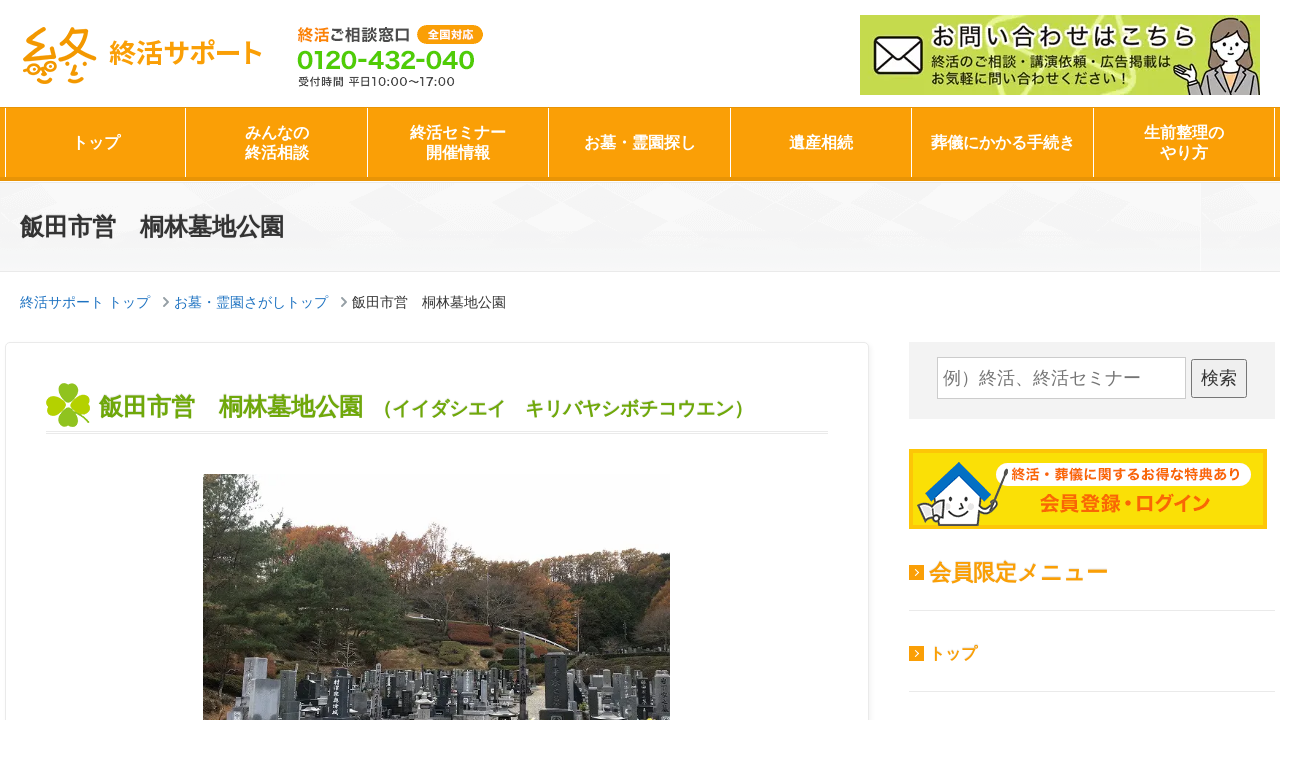

--- FILE ---
content_type: text/html; charset=UTF-8
request_url: https://shukatsu-support.jp/reien/important-details802/
body_size: 17402
content:





<!DOCTYPE html>
<html dir="ltr" lang="ja" prefix="og: https://ogp.me/ns#" class="no-js">
<head><!--header.php-->
<meta name="robots" content="index,follow">
	<meta charset="UTF-8">
	<meta name="viewport" content="width=device-width, initial-scale=1">
<link rel="shortcut icon" href="/favicon.ico" />
<title>飯田市営　桐林墓地公園| 終活サポート</title>
	<link href="https://fonts.googleapis.com/css?family=Noto+Sans+JP" rel="stylesheet">
	<!--link rel="profile" href="http://gmpg.org/xfn/11"-->
	<!-- Google Tag Manager20180413 -->
<script>(function(w,d,s,l,i){w[l]=w[l]||[];w[l].push({'gtm.start':
new Date().getTime(),event:'gtm.js'});var f=d.getElementsByTagName(s)[0],
j=d.createElement(s),dl=l!='dataLayer'?'&l='+l:'';j.async=true;j.src=
'https://www.googletagmanager.com/gtm.js?id='+i+dl;f.parentNode.insertBefore(j,f);
})(window,document,'script','dataLayer','GTM-TVT5BRK');</script>
<!-- End Google Tag Manager -->
	<script>(function(html){html.className = html.className.replace(/\bno-js\b/,'js')})(document.documentElement);</script>

		<!-- All in One SEO 4.5.7.2 - aioseo.com -->
		<meta name="description" content="【供養形態から探せるお墓探しのサイト】飯田市営 桐林墓地公園は長野県飯田市にある霊園・墓地です。維持費や宗旨の詳細情報やお墓・仏事のコラム・口コミを掲載しております。無料で見学予約ができて見学予約キャンペーンを開催しております！" />
		<meta name="robots" content="max-image-preview:large" />
		<meta name="keywords" content="飯田市営　桐林墓地公園,飯田市,長野県,見学予約,口コミ,相談,キャンペーン" />
		<link rel="canonical" href="https://shukatsu-support.jp/reien/important-details802/" />
		<meta name="generator" content="All in One SEO (AIOSEO) 4.5.7.2" />
		<meta property="og:locale" content="ja_JP" />
		<meta property="og:site_name" content="終活サポート |" />
		<meta property="og:type" content="article" />
		<meta property="og:title" content="飯田市営 桐林墓地公園｜終活サポート" />
		<meta property="og:description" content="【供養形態から探せるお墓探しのサイト】飯田市営 桐林墓地公園は長野県飯田市にある霊園・墓地です。維持費や宗旨の詳細情報やお墓・仏事のコラム・口コミを掲載しております。無料で見学予約ができて見学予約キャンペーンを開催しております！" />
		<meta property="og:url" content="https://shukatsu-support.jp/reien/important-details802/" />
		<meta property="article:published_time" content="2018-12-26T05:53:34+00:00" />
		<meta property="article:modified_time" content="2018-12-26T05:56:02+00:00" />
		<meta name="twitter:card" content="summary" />
		<meta name="twitter:title" content="飯田市営 桐林墓地公園｜終活サポート" />
		<meta name="twitter:description" content="【供養形態から探せるお墓探しのサイト】飯田市営 桐林墓地公園は長野県飯田市にある霊園・墓地です。維持費や宗旨の詳細情報やお墓・仏事のコラム・口コミを掲載しております。無料で見学予約ができて見学予約キャンペーンを開催しております！" />
		<meta name="google" content="nositelinkssearchbox" />
		<script type="application/ld+json" class="aioseo-schema">
			{"@context":"https:\/\/schema.org","@graph":[{"@type":"BreadcrumbList","@id":"https:\/\/shukatsu-support.jp\/reien\/important-details802\/#breadcrumblist","itemListElement":[{"@type":"ListItem","@id":"https:\/\/shukatsu-support.jp\/#listItem","position":1,"name":"\u5bb6"}]},{"@type":"Organization","@id":"https:\/\/shukatsu-support.jp\/#organization","name":"\u7d42\u6d3b\u30b5\u30dd\u30fc\u30c8","url":"https:\/\/shukatsu-support.jp\/"},{"@type":"WebPage","@id":"https:\/\/shukatsu-support.jp\/reien\/important-details802\/#webpage","url":"https:\/\/shukatsu-support.jp\/reien\/important-details802\/","name":"\u98ef\u7530\u5e02\u55b6 \u6850\u6797\u5893\u5730\u516c\u5712\uff5c\u7d42\u6d3b\u30b5\u30dd\u30fc\u30c8","description":"\u3010\u4f9b\u990a\u5f62\u614b\u304b\u3089\u63a2\u305b\u308b\u304a\u5893\u63a2\u3057\u306e\u30b5\u30a4\u30c8\u3011\u98ef\u7530\u5e02\u55b6 \u6850\u6797\u5893\u5730\u516c\u5712\u306f\u9577\u91ce\u770c\u98ef\u7530\u5e02\u306b\u3042\u308b\u970a\u5712\u30fb\u5893\u5730\u3067\u3059\u3002\u7dad\u6301\u8cbb\u3084\u5b97\u65e8\u306e\u8a73\u7d30\u60c5\u5831\u3084\u304a\u5893\u30fb\u4ecf\u4e8b\u306e\u30b3\u30e9\u30e0\u30fb\u53e3\u30b3\u30df\u3092\u63b2\u8f09\u3057\u3066\u304a\u308a\u307e\u3059\u3002\u7121\u6599\u3067\u898b\u5b66\u4e88\u7d04\u304c\u3067\u304d\u3066\u898b\u5b66\u4e88\u7d04\u30ad\u30e3\u30f3\u30da\u30fc\u30f3\u3092\u958b\u50ac\u3057\u3066\u304a\u308a\u307e\u3059\uff01","inLanguage":"ja","isPartOf":{"@id":"https:\/\/shukatsu-support.jp\/#website"},"breadcrumb":{"@id":"https:\/\/shukatsu-support.jp\/reien\/important-details802\/#breadcrumblist"},"datePublished":"2018-12-26T14:53:34+09:00","dateModified":"2018-12-26T14:56:02+09:00"},{"@type":"WebSite","@id":"https:\/\/shukatsu-support.jp\/#website","url":"https:\/\/shukatsu-support.jp\/","name":"\u7d42\u6d3b\u30b5\u30dd\u30fc\u30c8","inLanguage":"ja","publisher":{"@id":"https:\/\/shukatsu-support.jp\/#organization"}}]}
		</script>
		<!-- All in One SEO -->

<link rel='dns-prefetch' href='//static.addtoany.com' />
<link rel='dns-prefetch' href='//fonts.googleapis.com' />
<link rel="alternate" type="application/rss+xml" title="終活サポート &raquo; フィード" href="https://shukatsu-support.jp/feed/" />
<link rel="alternate" type="application/rss+xml" title="終活サポート &raquo; コメントフィード" href="https://shukatsu-support.jp/comments/feed/" />
<link rel="alternate" title="oEmbed (JSON)" type="application/json+oembed" href="https://shukatsu-support.jp/wp-json/oembed/1.0/embed?url=https%3A%2F%2Fshukatsu-support.jp%2Freien%2Fimportant-details802%2F" />
<link rel="alternate" title="oEmbed (XML)" type="text/xml+oembed" href="https://shukatsu-support.jp/wp-json/oembed/1.0/embed?url=https%3A%2F%2Fshukatsu-support.jp%2Freien%2Fimportant-details802%2F&#038;format=xml" />
<style id='wp-img-auto-sizes-contain-inline-css' type='text/css'>
img:is([sizes=auto i],[sizes^="auto," i]){contain-intrinsic-size:3000px 1500px}
/*# sourceURL=wp-img-auto-sizes-contain-inline-css */
</style>
<style id='wp-block-library-inline-css' type='text/css'>
:root{--wp-block-synced-color:#7a00df;--wp-block-synced-color--rgb:122,0,223;--wp-bound-block-color:var(--wp-block-synced-color);--wp-editor-canvas-background:#ddd;--wp-admin-theme-color:#007cba;--wp-admin-theme-color--rgb:0,124,186;--wp-admin-theme-color-darker-10:#006ba1;--wp-admin-theme-color-darker-10--rgb:0,107,160.5;--wp-admin-theme-color-darker-20:#005a87;--wp-admin-theme-color-darker-20--rgb:0,90,135;--wp-admin-border-width-focus:2px}@media (min-resolution:192dpi){:root{--wp-admin-border-width-focus:1.5px}}.wp-element-button{cursor:pointer}:root .has-very-light-gray-background-color{background-color:#eee}:root .has-very-dark-gray-background-color{background-color:#313131}:root .has-very-light-gray-color{color:#eee}:root .has-very-dark-gray-color{color:#313131}:root .has-vivid-green-cyan-to-vivid-cyan-blue-gradient-background{background:linear-gradient(135deg,#00d084,#0693e3)}:root .has-purple-crush-gradient-background{background:linear-gradient(135deg,#34e2e4,#4721fb 50%,#ab1dfe)}:root .has-hazy-dawn-gradient-background{background:linear-gradient(135deg,#faaca8,#dad0ec)}:root .has-subdued-olive-gradient-background{background:linear-gradient(135deg,#fafae1,#67a671)}:root .has-atomic-cream-gradient-background{background:linear-gradient(135deg,#fdd79a,#004a59)}:root .has-nightshade-gradient-background{background:linear-gradient(135deg,#330968,#31cdcf)}:root .has-midnight-gradient-background{background:linear-gradient(135deg,#020381,#2874fc)}:root{--wp--preset--font-size--normal:16px;--wp--preset--font-size--huge:42px}.has-regular-font-size{font-size:1em}.has-larger-font-size{font-size:2.625em}.has-normal-font-size{font-size:var(--wp--preset--font-size--normal)}.has-huge-font-size{font-size:var(--wp--preset--font-size--huge)}.has-text-align-center{text-align:center}.has-text-align-left{text-align:left}.has-text-align-right{text-align:right}.has-fit-text{white-space:nowrap!important}#end-resizable-editor-section{display:none}.aligncenter{clear:both}.items-justified-left{justify-content:flex-start}.items-justified-center{justify-content:center}.items-justified-right{justify-content:flex-end}.items-justified-space-between{justify-content:space-between}.screen-reader-text{border:0;clip-path:inset(50%);height:1px;margin:-1px;overflow:hidden;padding:0;position:absolute;width:1px;word-wrap:normal!important}.screen-reader-text:focus{background-color:#ddd;clip-path:none;color:#444;display:block;font-size:1em;height:auto;left:5px;line-height:normal;padding:15px 23px 14px;text-decoration:none;top:5px;width:auto;z-index:100000}html :where(.has-border-color){border-style:solid}html :where([style*=border-top-color]){border-top-style:solid}html :where([style*=border-right-color]){border-right-style:solid}html :where([style*=border-bottom-color]){border-bottom-style:solid}html :where([style*=border-left-color]){border-left-style:solid}html :where([style*=border-width]){border-style:solid}html :where([style*=border-top-width]){border-top-style:solid}html :where([style*=border-right-width]){border-right-style:solid}html :where([style*=border-bottom-width]){border-bottom-style:solid}html :where([style*=border-left-width]){border-left-style:solid}html :where(img[class*=wp-image-]){height:auto;max-width:100%}:where(figure){margin:0 0 1em}html :where(.is-position-sticky){--wp-admin--admin-bar--position-offset:var(--wp-admin--admin-bar--height,0px)}@media screen and (max-width:600px){html :where(.is-position-sticky){--wp-admin--admin-bar--position-offset:0px}}

/*# sourceURL=wp-block-library-inline-css */
</style><style id='global-styles-inline-css' type='text/css'>
:root{--wp--preset--aspect-ratio--square: 1;--wp--preset--aspect-ratio--4-3: 4/3;--wp--preset--aspect-ratio--3-4: 3/4;--wp--preset--aspect-ratio--3-2: 3/2;--wp--preset--aspect-ratio--2-3: 2/3;--wp--preset--aspect-ratio--16-9: 16/9;--wp--preset--aspect-ratio--9-16: 9/16;--wp--preset--color--black: #000000;--wp--preset--color--cyan-bluish-gray: #abb8c3;--wp--preset--color--white: #ffffff;--wp--preset--color--pale-pink: #f78da7;--wp--preset--color--vivid-red: #cf2e2e;--wp--preset--color--luminous-vivid-orange: #ff6900;--wp--preset--color--luminous-vivid-amber: #fcb900;--wp--preset--color--light-green-cyan: #7bdcb5;--wp--preset--color--vivid-green-cyan: #00d084;--wp--preset--color--pale-cyan-blue: #8ed1fc;--wp--preset--color--vivid-cyan-blue: #0693e3;--wp--preset--color--vivid-purple: #9b51e0;--wp--preset--gradient--vivid-cyan-blue-to-vivid-purple: linear-gradient(135deg,rgb(6,147,227) 0%,rgb(155,81,224) 100%);--wp--preset--gradient--light-green-cyan-to-vivid-green-cyan: linear-gradient(135deg,rgb(122,220,180) 0%,rgb(0,208,130) 100%);--wp--preset--gradient--luminous-vivid-amber-to-luminous-vivid-orange: linear-gradient(135deg,rgb(252,185,0) 0%,rgb(255,105,0) 100%);--wp--preset--gradient--luminous-vivid-orange-to-vivid-red: linear-gradient(135deg,rgb(255,105,0) 0%,rgb(207,46,46) 100%);--wp--preset--gradient--very-light-gray-to-cyan-bluish-gray: linear-gradient(135deg,rgb(238,238,238) 0%,rgb(169,184,195) 100%);--wp--preset--gradient--cool-to-warm-spectrum: linear-gradient(135deg,rgb(74,234,220) 0%,rgb(151,120,209) 20%,rgb(207,42,186) 40%,rgb(238,44,130) 60%,rgb(251,105,98) 80%,rgb(254,248,76) 100%);--wp--preset--gradient--blush-light-purple: linear-gradient(135deg,rgb(255,206,236) 0%,rgb(152,150,240) 100%);--wp--preset--gradient--blush-bordeaux: linear-gradient(135deg,rgb(254,205,165) 0%,rgb(254,45,45) 50%,rgb(107,0,62) 100%);--wp--preset--gradient--luminous-dusk: linear-gradient(135deg,rgb(255,203,112) 0%,rgb(199,81,192) 50%,rgb(65,88,208) 100%);--wp--preset--gradient--pale-ocean: linear-gradient(135deg,rgb(255,245,203) 0%,rgb(182,227,212) 50%,rgb(51,167,181) 100%);--wp--preset--gradient--electric-grass: linear-gradient(135deg,rgb(202,248,128) 0%,rgb(113,206,126) 100%);--wp--preset--gradient--midnight: linear-gradient(135deg,rgb(2,3,129) 0%,rgb(40,116,252) 100%);--wp--preset--font-size--small: 13px;--wp--preset--font-size--medium: 20px;--wp--preset--font-size--large: 36px;--wp--preset--font-size--x-large: 42px;--wp--preset--spacing--20: 0.44rem;--wp--preset--spacing--30: 0.67rem;--wp--preset--spacing--40: 1rem;--wp--preset--spacing--50: 1.5rem;--wp--preset--spacing--60: 2.25rem;--wp--preset--spacing--70: 3.38rem;--wp--preset--spacing--80: 5.06rem;--wp--preset--shadow--natural: 6px 6px 9px rgba(0, 0, 0, 0.2);--wp--preset--shadow--deep: 12px 12px 50px rgba(0, 0, 0, 0.4);--wp--preset--shadow--sharp: 6px 6px 0px rgba(0, 0, 0, 0.2);--wp--preset--shadow--outlined: 6px 6px 0px -3px rgb(255, 255, 255), 6px 6px rgb(0, 0, 0);--wp--preset--shadow--crisp: 6px 6px 0px rgb(0, 0, 0);}:where(.is-layout-flex){gap: 0.5em;}:where(.is-layout-grid){gap: 0.5em;}body .is-layout-flex{display: flex;}.is-layout-flex{flex-wrap: wrap;align-items: center;}.is-layout-flex > :is(*, div){margin: 0;}body .is-layout-grid{display: grid;}.is-layout-grid > :is(*, div){margin: 0;}:where(.wp-block-columns.is-layout-flex){gap: 2em;}:where(.wp-block-columns.is-layout-grid){gap: 2em;}:where(.wp-block-post-template.is-layout-flex){gap: 1.25em;}:where(.wp-block-post-template.is-layout-grid){gap: 1.25em;}.has-black-color{color: var(--wp--preset--color--black) !important;}.has-cyan-bluish-gray-color{color: var(--wp--preset--color--cyan-bluish-gray) !important;}.has-white-color{color: var(--wp--preset--color--white) !important;}.has-pale-pink-color{color: var(--wp--preset--color--pale-pink) !important;}.has-vivid-red-color{color: var(--wp--preset--color--vivid-red) !important;}.has-luminous-vivid-orange-color{color: var(--wp--preset--color--luminous-vivid-orange) !important;}.has-luminous-vivid-amber-color{color: var(--wp--preset--color--luminous-vivid-amber) !important;}.has-light-green-cyan-color{color: var(--wp--preset--color--light-green-cyan) !important;}.has-vivid-green-cyan-color{color: var(--wp--preset--color--vivid-green-cyan) !important;}.has-pale-cyan-blue-color{color: var(--wp--preset--color--pale-cyan-blue) !important;}.has-vivid-cyan-blue-color{color: var(--wp--preset--color--vivid-cyan-blue) !important;}.has-vivid-purple-color{color: var(--wp--preset--color--vivid-purple) !important;}.has-black-background-color{background-color: var(--wp--preset--color--black) !important;}.has-cyan-bluish-gray-background-color{background-color: var(--wp--preset--color--cyan-bluish-gray) !important;}.has-white-background-color{background-color: var(--wp--preset--color--white) !important;}.has-pale-pink-background-color{background-color: var(--wp--preset--color--pale-pink) !important;}.has-vivid-red-background-color{background-color: var(--wp--preset--color--vivid-red) !important;}.has-luminous-vivid-orange-background-color{background-color: var(--wp--preset--color--luminous-vivid-orange) !important;}.has-luminous-vivid-amber-background-color{background-color: var(--wp--preset--color--luminous-vivid-amber) !important;}.has-light-green-cyan-background-color{background-color: var(--wp--preset--color--light-green-cyan) !important;}.has-vivid-green-cyan-background-color{background-color: var(--wp--preset--color--vivid-green-cyan) !important;}.has-pale-cyan-blue-background-color{background-color: var(--wp--preset--color--pale-cyan-blue) !important;}.has-vivid-cyan-blue-background-color{background-color: var(--wp--preset--color--vivid-cyan-blue) !important;}.has-vivid-purple-background-color{background-color: var(--wp--preset--color--vivid-purple) !important;}.has-black-border-color{border-color: var(--wp--preset--color--black) !important;}.has-cyan-bluish-gray-border-color{border-color: var(--wp--preset--color--cyan-bluish-gray) !important;}.has-white-border-color{border-color: var(--wp--preset--color--white) !important;}.has-pale-pink-border-color{border-color: var(--wp--preset--color--pale-pink) !important;}.has-vivid-red-border-color{border-color: var(--wp--preset--color--vivid-red) !important;}.has-luminous-vivid-orange-border-color{border-color: var(--wp--preset--color--luminous-vivid-orange) !important;}.has-luminous-vivid-amber-border-color{border-color: var(--wp--preset--color--luminous-vivid-amber) !important;}.has-light-green-cyan-border-color{border-color: var(--wp--preset--color--light-green-cyan) !important;}.has-vivid-green-cyan-border-color{border-color: var(--wp--preset--color--vivid-green-cyan) !important;}.has-pale-cyan-blue-border-color{border-color: var(--wp--preset--color--pale-cyan-blue) !important;}.has-vivid-cyan-blue-border-color{border-color: var(--wp--preset--color--vivid-cyan-blue) !important;}.has-vivid-purple-border-color{border-color: var(--wp--preset--color--vivid-purple) !important;}.has-vivid-cyan-blue-to-vivid-purple-gradient-background{background: var(--wp--preset--gradient--vivid-cyan-blue-to-vivid-purple) !important;}.has-light-green-cyan-to-vivid-green-cyan-gradient-background{background: var(--wp--preset--gradient--light-green-cyan-to-vivid-green-cyan) !important;}.has-luminous-vivid-amber-to-luminous-vivid-orange-gradient-background{background: var(--wp--preset--gradient--luminous-vivid-amber-to-luminous-vivid-orange) !important;}.has-luminous-vivid-orange-to-vivid-red-gradient-background{background: var(--wp--preset--gradient--luminous-vivid-orange-to-vivid-red) !important;}.has-very-light-gray-to-cyan-bluish-gray-gradient-background{background: var(--wp--preset--gradient--very-light-gray-to-cyan-bluish-gray) !important;}.has-cool-to-warm-spectrum-gradient-background{background: var(--wp--preset--gradient--cool-to-warm-spectrum) !important;}.has-blush-light-purple-gradient-background{background: var(--wp--preset--gradient--blush-light-purple) !important;}.has-blush-bordeaux-gradient-background{background: var(--wp--preset--gradient--blush-bordeaux) !important;}.has-luminous-dusk-gradient-background{background: var(--wp--preset--gradient--luminous-dusk) !important;}.has-pale-ocean-gradient-background{background: var(--wp--preset--gradient--pale-ocean) !important;}.has-electric-grass-gradient-background{background: var(--wp--preset--gradient--electric-grass) !important;}.has-midnight-gradient-background{background: var(--wp--preset--gradient--midnight) !important;}.has-small-font-size{font-size: var(--wp--preset--font-size--small) !important;}.has-medium-font-size{font-size: var(--wp--preset--font-size--medium) !important;}.has-large-font-size{font-size: var(--wp--preset--font-size--large) !important;}.has-x-large-font-size{font-size: var(--wp--preset--font-size--x-large) !important;}
/*# sourceURL=global-styles-inline-css */
</style>

<style id='classic-theme-styles-inline-css' type='text/css'>
/*! This file is auto-generated */
.wp-block-button__link{color:#fff;background-color:#32373c;border-radius:9999px;box-shadow:none;text-decoration:none;padding:calc(.667em + 2px) calc(1.333em + 2px);font-size:1.125em}.wp-block-file__button{background:#32373c;color:#fff;text-decoration:none}
/*# sourceURL=/wp-includes/css/classic-themes.min.css */
</style>
<link rel='stylesheet' id='swpm.common-css' href='https://shukatsu-support.jp/wp/wp-content/plugins/simple-membership/css/swpm.common.css?ver=4.6.9' type='text/css' media='all' />
<link rel='stylesheet' id='swpm-form-builder-css-css' href='https://shukatsu-support.jp/wp/wp-content/plugins/swpm-form-builder/css/swpm-form-builder.css?ver=20140412' type='text/css' media='all' />
<link rel='stylesheet' id='swpm-jqueryui-css-css' href='https://shukatsu-support.jp/wp/wp-content/plugins/swpm-form-builder/css/smoothness/jquery-ui-1.10.3.min.css?ver=20131203' type='text/css' media='all' />
<link rel='stylesheet' id='twentysixteen-fonts-css' href='https://fonts.googleapis.com/css?family=Merriweather%3A400%2C700%2C900%2C400italic%2C700italic%2C900italic%7CMontserrat%3A400%2C700%7CInconsolata%3A400&#038;subset=latin%2Clatin-ext' type='text/css' media='all' />
<link rel='stylesheet' id='genericons-css' href='https://shukatsu-support.jp/wp/wp-content/themes/syukatsu/genericons/genericons.css?ver=3.4.1' type='text/css' media='all' />
<link rel='stylesheet' id='twentysixteen-style-css' href='https://shukatsu-support.jp/wp/wp-content/themes/syukatsu/style.css?ver=6.9' type='text/css' media='all' />
<link rel='stylesheet' id='addtoany-css' href='https://shukatsu-support.jp/wp/wp-content/plugins/add-to-any/addtoany.min.css?ver=1.16' type='text/css' media='all' />
<script type="text/javascript" src="https://shukatsu-support.jp/wp/wp-includes/js/jquery/jquery.min.js?ver=3.7.1" id="jquery-core-js"></script>
<script type="text/javascript" src="https://shukatsu-support.jp/wp/wp-includes/js/jquery/jquery-migrate.min.js?ver=3.4.1" id="jquery-migrate-js"></script>
<script type="text/javascript" id="addtoany-core-js-before">
/* <![CDATA[ */
window.a2a_config=window.a2a_config||{};a2a_config.callbacks=[];a2a_config.overlays=[];a2a_config.templates={};a2a_localize = {
	Share: "共有",
	Save: "ブックマーク",
	Subscribe: "購読",
	Email: "メール",
	Bookmark: "ブックマーク",
	ShowAll: "すべて表示する",
	ShowLess: "小さく表示する",
	FindServices: "サービスを探す",
	FindAnyServiceToAddTo: "追加するサービスを今すぐ探す",
	PoweredBy: "Powered by",
	ShareViaEmail: "メールでシェアする",
	SubscribeViaEmail: "メールで購読する",
	BookmarkInYourBrowser: "ブラウザにブックマーク",
	BookmarkInstructions: "このページをブックマークするには、 Ctrl+D または \u2318+D を押下。",
	AddToYourFavorites: "お気に入りに追加",
	SendFromWebOrProgram: "任意のメールアドレスまたはメールプログラムから送信",
	EmailProgram: "メールプログラム",
	More: "詳細&#8230;",
	ThanksForSharing: "共有ありがとうございます !",
	ThanksForFollowing: "フォローありがとうございます !"
};


//# sourceURL=addtoany-core-js-before
/* ]]> */
</script>
<script type="text/javascript" defer src="https://static.addtoany.com/menu/page.js" id="addtoany-core-js"></script>
<script type="text/javascript" defer src="https://shukatsu-support.jp/wp/wp-content/plugins/add-to-any/addtoany.min.js?ver=1.1" id="addtoany-jquery-js"></script>
<link rel="https://api.w.org/" href="https://shukatsu-support.jp/wp-json/" /><!-- <meta name="swpm" version="4.8.5" /> -->
<style type="text/css">.recentcomments a{display:inline !important;padding:0 !important;margin:0 !important;}</style><style>.simplemap img{max-width:none !important;padding:0 !important;margin:0 !important;}.staticmap,.staticmap img{max-width:100% !important;height:auto !important;}.simplemap .simplemap-content{display:none;}</style>
<script>var google_map_api_key = "AIzaSyC0OzVGiyIHeM9A-_X9M3p-hh1NNjZGOcg";</script><link rel="stylesheet" type="text/css" href="/css/bootstrap.min.css" media="all">
<link rel="stylesheet" type="text/css" href="/css/mobile.css" media="only screen and (max-width:767px)">
<script type="text/javascript" src="/js/jquery.min.js"></script>
<script async type="text/javascript" src="/js/bootstrap.min.js"></script>
<script async type="text/javascript" src="/js/common.js"></script>

<script type="text/javascript" src="/js/lightbox2/js/lightbox.js"></script>
<link rel="stylesheet" href="/js/lightbox2/css/lightbox.css" type="text/css" media="screen" />

<script async src="//pagead2.googlesyndication.com/pagead/js/adsbygoogle.js"></script>
<script>
  (adsbygoogle = window.adsbygoogle || []).push({
   google_ad_client: "ca-pub-8063493942597910",
    enable_page_level_ads: true
  });
</script>


</head>

<!--body class="wp-singular reien-template-default single single-reien postid-5980 wp-theme-syukatsu"-->
<body data-rsssl=1 class="page">
<!-- Google Tag Manager (noscript)20180413 -->
<noscript><iframe src="https://www.googletagmanager.com/ns.html?id=GTM-TVT5BRK"
height="0" width="0" style="display:none;visibility:hidden"></iframe></noscript>
<!-- End Google Tag Manager (noscript) -->
<header id="header">
<div class="container">
<div class="row">
<div class="col-xs-12">
<div class="wrapper">
<div id="siteTitle"><a href="/"><img src="/images/logo_mark.png" alt="終活サポート">終活サポート</a></div>
<div class="headtel"><img src="https://shukatsu-support.jp/wp/wp-content/uploads/2025/02/head_tel.png" alt="無料相談TEL"></div>
<div class="headbnr"><a href="https://shukatsu-support.jp/contact/" target="_blank" rel="nofollow" class="banner">
<img src="https://shukatsu-support.jp/wp/wp-content/uploads/2023/05/お問合せ.jpg" alt="">
</a><br>
<span></span>

</div>
<div id="siteDescription"></div>
<div class="txlink pc">
	<a href="/membership-login/">登録・ログイン</a>
<a href="/about/">運営者情報</a></div>
</div>
</div>
</div>
</div><div class="search2">

<form role="search" method="get" class="search-form" action="https://shukatsu-support.jp/">
	<label>
		<span class="screen-reader-text">検索:</span>
		<input type="search" class="search-field" placeholder="例）終活、終活セミナー" value="" name="s" />
	</label>
	<button type="submit" class="search-submit">
		検索	</button>
</form>
</div>
<div id="globalNavi">
<div class="wrapper container">
<nav class="navbar navbar-default">
<div class="navbar-header">
    <div class="logo sp"><a href="/"><img src="/images/logo_mark_w.png" alt="終活サポート">終活サポート</a></div><p class="member_menu"><a href="/member_top/" class="smp member_smplink">会員限定メニュー</a></p>
<button type="button" class="navbar-toggle collapsed" data-toggle="collapse" data-target="#navbarEexample">
<span class="icon-bar"></span><span class="icon-bar"></span><span class="icon-bar"></span>
</button>
</div>
<div class="collapse navbar-collapse" id="navbarEexample">
<ul class="nav navbar-nav">
<li><a href="/">トップ</a></li>
<li class="dropdown">
<a href="/consultation/" class="dropdown-toggle" data-toggle="dropdown">みんなの<br class="pc">終活相談</a>
</li>
<li class="dropdown">
<a href="/seminar/" class="dropdown-toggle" data-toggle="dropdown">終活セミナー<br class="pc">開催情報</a>
</li>
<li class="dropdown">
<a href="/ohaka/reien/" class="dropdown-toggle" data-toggle="dropdown">お墓・霊園探し</a>
</li>
<li class="dropdown">
<a href="/isan/" class="dropdown-toggle" data-toggle="dropdown">遺産相続</a>
</li>
<li class="dropdown">
<a href="/steps/" class="dropdown-toggle" data-toggle="dropdown">葬儀にかかる手続き</a>
</li>
<li class="dropdown">
<a href="/pre/" class="dropdown-toggle" data-toggle="dropdown">生前整理の<br class="pc">やり方</a>
</li>

<li class="dropdown smp">
<a href="/about/" class="dropdown-toggle" data-toggle="dropdown">運営者情報</a>
</li>
</ul>
</div>
</nav>
</div>
</div>
</header>

		<div id="content" class="site-content">

<div id="topImage" class="jumbotron">
<div class="container">
<div class="row">
<div class="col-xs-12">
</div>
</div>
</div>
</div>
<div>
<section class="pageTitle">
<div class="container">
<h2>飯田市営　桐林墓地公園</h2>
<div class="text"><p>
</p>
</div></div>
</section>

<div id="pageHeader">
<div class="wrapper container">
<nav id="breadcrumbs" class="headerBox">
<div class="inner">
    
<ol itemscope itemtype="http://schema.org/BreadcrumbList">
  <li itemprop="itemListElement" itemscope itemtype="http://schema.org/ListItem">
    <a itemprop="item" href="https://shukatsu-support.jp/">
      <span itemprop="name">終活サポート トップ</span>
    </a>
    <meta itemprop="position" content="1" />  
  </li>
  <li itemprop="itemListElement" itemscope itemtype="http://schema.org/ListItem">
      <a itemprop="item" href="https://shukatsu-support.jp/ohaka/reien/">
    <span itemprop="name">お墓・霊園さがしトップ</span>
      </a>
    <meta itemprop="position" content="2" />
  </li>
    <li itemprop="itemListElement" itemscope itemtype="http://schema.org/ListItem">
      <span itemprop="name">飯田市営　桐林墓地公園</span>
    <meta itemprop="position" content="3" />
  </li>
</ol>

</div>
</nav>

</div>
</div>
<div class="container">
<div id="mainContents" class="wrapper row row-0">
<div id="contents" class="col-sm-8">
<!--script>
jQuery(function($){
    $(".imgbx .img01 img").bind("load",function(){
        var ImgHeight = $(this).height();
        $('.imgbx .img01').css('height',ImgHeight);
    });
    
    $('.imgbx ul.imglist li a').click(function(){
        if($(this).hasClass('over') == false){
            $('.imgbx ul.imglist li a').removeClass('over');
            $(this).addClass('over');
            $('.imgbx .img01 img').hide().attr('src',$(this).attr('href')).fadeIn();
        };
        return false;
    }).filter(':eq(0)').click();
});

</script-->
<script>
    $(function () {
        $('.imgbx ul.imglist img').hover(function () {
            var $thisImg = $(this).attr('src');
            var $thisAlt = $(this).attr('alt');
            $('.imgbx .img01 img').attr({src: $thisImg, alt: $thisAlt});
            $('.imgbx p.alttx').text($thisAlt);
        });
    });
</script>	

	
<section class="subContent sec reien">
<h3>飯田市営　桐林墓地公園<span>（イイダシエイ　キリバヤシボチコウエン）</span></h3>
<div class="detail">
<div class="imgbx">
<div class="img01">
<img src="https://shukatsu-support.jp/wp/wp-content/uploads/2018/11/s-飯田市営　桐林墓地公園-基本-園内全体写真.jpg" alt="飯田市営　桐林墓地公園01">
<p class="alttx">園内全体風景</p>
</div>
<ul class="imglist">
<li><img src="https://shukatsu-support.jp/wp/wp-content/uploads/2018/11/s-飯田市営　桐林墓地公園-基本-園内全体写真.jpg" alt="園内全体風景">
</li>
<li><img src="https://shukatsu-support.jp/wp/wp-content/uploads/2018/11/s-飯田市営　桐林墓地公園-基本-霊園全体写真.jpg" alt="霊園全体風景">
</li><li><img src="https://shukatsu-support.jp/wp/wp-content/uploads/2018/11/s-飯田市営　桐林墓地公園-墓-通常区画全体.jpg" alt="通常区画全体">
</li><li><img src="https://shukatsu-support.jp/wp/wp-content/uploads/2018/11/s-飯田市営　桐林墓地公園-墓-墓石.jpg" alt="">
</li><li><img src="https://shukatsu-support.jp/wp/wp-content/uploads/2018/11/s-飯田市営　桐林墓地公園-基本-霊園入口.jpg" alt="霊園入口">
</li></ul>
</div>

<div class="tx"><p><span style="font-size: 14pt;color: #993300">桐林運動公園に隣接する飯田市営の大規模公営霊園</span></p>
<p>桐林墓地公園は、桐林運動公園に隣接する大型の公営墓地です。市バス千代線「桐林交差点バス停」より徒歩約１５分、中央自動車道「飯田IC」より車で約１０分とアクセスも良く、規模の大きな墓地ですが、園内は大変きれいに整備されていますので、穏やかに気持ちよくお参りできます。<br />
なお、公営墓地ですので、飯田市に住所又は本籍を有している方に限られているなど、申し込みに条件がございますのでご注意ください。</p>
</div>
<table class="nosp reientbl">
<tr><td colspan="2"></td></tr>
<tr><th>所在地</th><td>長野県飯田市桐林2254-2</td></tr>
<tr><th>交通・アクセス</th><td>▼市バス千代線「桐林交差点バス停」より徒歩１５分<br />
▼中央自動車道「飯田IC」より車で１０分</td>
</tr>
<tr><th>宗旨</th><td>不問</td></tr>
<tr><th>区画</th><td>4㎡</td></tr>
<tr><th>永代使用料</th><td>302,000円/4㎡</td></tr>
<tr><th>年間管理費</th><td>3,000円/年</td></tr>
<tr><td colspan="2" class="bg"><span class="fonts">
<form action="/requestform/" method="post">
<input type="hidden" name="name01" value="飯田市営　桐林墓地公園">
<input type="hidden" name="address" value="長野県飯田市桐林2254-2">
表示価格は最新の価格を掲載しておりますが全てのプランではございません。<br>
空き状況や金額が変動することや改訂などがあり予告なく最新情報へ変更させて頂く場合もございます。<br>
最新の価格などは<input type="submit" value="資料請求">をご利用ください。</form><br>
<form action="/reienform/" method="post">
<input type="hidden" name="name01" value="飯田市営　桐林墓地公園">
<input type="hidden" name="address" value="長野県飯田市桐林2254-2">
現地見学に行かれる際は<input type="submit" value="こちら">よりご連絡をお願い致します。
</form><br>
※霊園の状況によりご案内できない場合や日程の調整をお願いさせて頂く場合がありますのでご了承ください。</span>
</td></tr>
<tr><th>管理者</th><td>飯田市　環境課　環境衛生係</td></tr>
<tr><th>全区画数</th><td></td></tr>
<tr><th>設備</th><td>駐車場、トイレ、休憩所</td></tr>
</table>
</div>

</section>


<section class="subContent sec">

		<div class="addtoany_share_save_container addtoany_content addtoany_content_bottom"><div class="a2a_kit a2a_kit_size_32 addtoany_list" data-a2a-url="https://shukatsu-support.jp/reien/important-details802/" data-a2a-title="飯田市営　桐林墓地公園"><a class="a2a_button_facebook" href="https://www.addtoany.com/add_to/facebook?linkurl=https%3A%2F%2Fshukatsu-support.jp%2Freien%2Fimportant-details802%2F&amp;linkname=%E9%A3%AF%E7%94%B0%E5%B8%82%E5%96%B6%E3%80%80%E6%A1%90%E6%9E%97%E5%A2%93%E5%9C%B0%E5%85%AC%E5%9C%92" title="Facebook" rel="nofollow noopener" target="_blank"></a><a class="a2a_button_twitter" href="https://www.addtoany.com/add_to/twitter?linkurl=https%3A%2F%2Fshukatsu-support.jp%2Freien%2Fimportant-details802%2F&amp;linkname=%E9%A3%AF%E7%94%B0%E5%B8%82%E5%96%B6%E3%80%80%E6%A1%90%E6%9E%97%E5%A2%93%E5%9C%B0%E5%85%AC%E5%9C%92" title="Twitter" rel="nofollow noopener" target="_blank"></a><a class="a2a_button_line" href="https://www.addtoany.com/add_to/line?linkurl=https%3A%2F%2Fshukatsu-support.jp%2Freien%2Fimportant-details802%2F&amp;linkname=%E9%A3%AF%E7%94%B0%E5%B8%82%E5%96%B6%E3%80%80%E6%A1%90%E6%9E%97%E5%A2%93%E5%9C%B0%E5%85%AC%E5%9C%92" title="Line" rel="nofollow noopener" target="_blank"></a></div></div>	<div style="float: right;　margin-top: -100px; font-size: 80%;">▲この記事をシェア</div>	
</section>

	<section class="subContent sec reien">
<!--div class="cautionbx">
<p>キャンペーン期間中に見学予約をして頂き現地見学をされた方で<br class="pc">
アンケートに回答頂いたお客様全員に<b>ギフト券3,000円分をプレゼント</b>しております。</p>
</div-->
<form action="/reienform/" method="post">
<input type="hidden" name="name01" value="飯田市営　桐林墓地公園">
<input type="hidden" name="address" value="長野県飯田市桐林2254-2">
<input type="image" src="/images/reien/bt_reienform.png" alt="見学予約（無料）">
</form>
<div class="btbox">
<form action="/requestform/" method="post">
<input type="hidden" name="name01" value="飯田市営　桐林墓地公園">
<input type="hidden" name="address" value="長野県飯田市桐林2254-2">
<input type="submit" value="資料請求" class="bt02">
</form></div>
		
<!--最新4件-->
<h3>長野県付近で見学予約が多い霊園を探す</h3>
<div class="arealist">

<a href="https://shukatsu-support.jp/reien/important-details763/">

<div class="imgbx">
<img src="https://shukatsu-support.jp/wp/wp-content/uploads/2018/11/s-安曇野市営　アルプス霊園-基本-園内全体写真.jpg" alt="安曇野市営　アルプス霊園">
</div>

<p>
安曇野市営　アルプス霊園<br>
<span>長野県安曇野市豊科高家2418番地</span>
</p>
</a>
		
<a href="https://shukatsu-support.jp/reien/important-details764/">

<div class="imgbx">
<img src="https://shukatsu-support.jp/wp/wp-content/uploads/2018/11/s-安曇野市営　みどりヶ原霊園-基本-園内全体写真.jpg" alt="安曇野市営　みどりヶ原霊園">
</div>

<p>
安曇野市営　みどりヶ原霊園<br>
<span>長野県安曇野市明科七貴8144番地</span>
</p>
</a>
		
<a href="https://shukatsu-support.jp/reien/important-details765/">

<div class="imgbx">
<img src="https://shukatsu-support.jp/wp/wp-content/uploads/2018/11/s-安曇野市営　荻原公園墓地-基本-園内全体写真.jpg" alt="安曇野市営　荻原公園墓地">
</div>

<p>
安曇野市営　荻原公園墓地<br>
<span>長野県安曇野市明科七貴7961番地１</span>
</p>
</a>
		
<a href="https://shukatsu-support.jp/reien/important-details766/">

<div class="imgbx">
<img src="https://shukatsu-support.jp/wp/wp-content/uploads/2018/11/s-安曇野市営　下押野霊園-基本-園内全体写真.jpg" alt="安曇野市営　下押野霊園">
</div>

<p>
安曇野市営　下押野霊園<br>
<span>長野県安曇野市明科七貴6177番地</span>
</p>
</a>
		
</div>

<p class="clear">
<a href="/reienarea/長野県/">←「地図」に戻る</a></p>
<a href="/ohaka/reien/">←「お墓・霊園さがし一覧」に戻る</a>
<!--a href="/contact/" class="btform"><img src="/images/bt_form.png" alt="終活サポートへのお問合せはこちら"></a-->
</div>
</section>




<div id="sideMenu" class="col-sm-4">
<div class="search">

<form role="search" method="get" class="search-form" action="https://shukatsu-support.jp/">
	<label>
		<span class="screen-reader-text">検索:</span>
		<input type="search" class="search-field" placeholder="例）終活、終活セミナー" value="" name="s" />
	</label>
	<button type="submit" class="search-submit">
		検索	</button>
</form>
</div>
	<a href="/membership-login/" class="bnr"><img src="/images/bnr_member.png" alt="会員登録・ログイン"></a>
<nav class="sideMenu">
<ul>
<li><h3><a href="/member_top/" style="font-size: 90%;">会員限定メニュー</a></h3></li>
<li><h3><a href="/">トップ</a></h3></li>
<li><h3><a href="/column/">コラム</a></h3>
<!--ここからul-->
<ul>
 
 <li class="sidecol"><a href="https://shukatsu-support.jp/column/grave-while-alive/">
<div class="imgbx">
<img src="https://shukatsu-support.jp/wp/wp-content/uploads/2025/03/graves-and-Buddhist-utensils.jpg" alt="生前墓は不吉？生きているうちにお墓をつくるときの流れと注意点" class="img-responsive">
</div>
<span>生前墓は不吉？生きているうちにお墓をつくるときの流れと注意点<span></a></li>
 
 <li class="sidecol"><a href="https://shukatsu-support.jp/column/how-to-write-an-interment-offering/">
<div class="imgbx">
<img src="https://shukatsu-support.jp/wp/wp-content/uploads/2025/02/give-an-offering.jpg" alt="納骨式のお布施の書き方は？袋の選び方やお布施の渡し方も解説" class="img-responsive">
</div>
<span>納骨式のお布施の書き方は？袋の選び方やお布施の渡し方も解説<span></a></li>
 
 <li class="sidecol"><a href="https://shukatsu-support.jp/column/build-a-grave/">
<div class="imgbx">
<img src="https://shukatsu-support.jp/wp/wp-content/uploads/2024/12/A-family-holding-hands-in-front-of-a-grave.jpg" alt="お墓を建てるときの流れをご紹介" class="img-responsive">
</div>
<span>お墓を建てるときの流れをご紹介<span></a></li>
 
</ul>
</li>
<li><h3><a href="/nendaibetsu/">終活の備え【年代別】</a></h3>
<!--ul class="sub">
<li class="page_item"><a href="/nendaibetsu/#colm01">終活を始めたい年齢とは？</a></li>
<li class="page_item"><a href="/nendaibetsu/#colm02">30代の終活</a></li>
<li class="page_item"><a href="/nendaibetsu/#colm03">40代の終活</a></li>
<li class="page_item"><a href="/nendaibetsu/#colm04">50代の終活</a></li>
<li class="page_item"><a href="/nendaibetsu/#colm05">60代の終活</a></li>
<li class="page_item"><a href="/nendaibetsu/#colm06">70代の終活</a></li>
</ul-->				
</li>

<li><h3><a href="/end-of-life-in-housing/">住まいの終活</a></h3></li>

<li><h3><a href="/useful-news/">終活のお役立ちニュース</a></h3>
<ul>
 
 
<li class="sidecol"><a href="https://shukatsu-support.jp/useful-news/12402/">
<div class="imgbx">
<img src="https://shukatsu-support.jp/wp/wp-content/uploads/2019/1183c971bd4b235c746eb103e414dc3cf7.png" class="attachment-full size-full wp-post-image" alt="" decoding="async" loading="lazy" /></div>
<span>アサヒグループ食品調べ、介護食に関する意識調査<span>
<!--?php echo mb_substr(strip_tags($post-> post_content),0,20) . '...'; ?-->
</a></li>

 
<li class="sidecol"><a href="https://shukatsu-support.jp/useful-news/12819/">
<div class="imgbx">
<img src="https://shukatsu-support.jp/wp/wp-content/uploads/2019/12cf854866d335a2bbf8273fac41d56d16.png" class="attachment-full size-full wp-post-image" alt="" decoding="async" loading="lazy" /></div>
<span>シニアが選ぶ買い取りサービスとは？意識調査を実施<span>
<!--?php echo mb_substr(strip_tags($post-> post_content),0,20) . '...'; ?-->
</a></li>

 
<li class="sidecol"><a href="https://shukatsu-support.jp/useful-news/12831/">
<div class="imgbx">
<img src="https://shukatsu-support.jp/wp/wp-content/uploads/2019/12fbaa41c01646167b209d14c673e29937.png" class="attachment-full size-full wp-post-image" alt="" decoding="async" loading="lazy" /></div>
<span>永代供養付き！葬儀場検索サイト「葬儀場サガセルくん」<span>
<!--?php echo mb_substr(strip_tags($post-> post_content),0,20) . '...'; ?-->
</a></li>

</ul>
</li>

<li><h3><a href="/steps/">葬儀にかかる手続き</a></h3>
<ul class="sub"><li class="page_item page-item-9839"><a href="https://shukatsu-support.jp/steps/point/">葬儀社の選び方のポイントは？</a></li>
<li class="page_item page-item-63"><a href="https://shukatsu-support.jp/steps/yoyaku/">葬儀準備で生前予約の注意点</a></li>
</ul>
<!--
<ul class="sub"><li class="page_item page-item-9839"><a href="https://shukatsu-support.jp/steps/point/">葬儀社の選び方のポイントは？故人を送るために良い葬儀をしましょう</a></li>
<li class="page_item page-item-63"><a href="https://shukatsu-support.jp/steps/yoyaku/">葬儀の生前予約でのメリットと注意点</a></li>
</ul>	-->				
</li>
<li><h3><a href="/ihinseiri/">遺品整理について</a></h3>

<li><h3><a href="/pre/">生前整理のやり方</a></h3>
<ul class="sub"><li class="page_item page-item-53"><a href="https://shukatsu-support.jp/pre/endnote/">エンディングノートとは？おすすめ使い方</a></li>
<li class="page_item page-item-56"><a href="https://shukatsu-support.jp/pre/yuigon/">知らないと損をする遺言書の書き方について</a></li>
</ul>
</li>
<script>
$(function(){
$("b.acbt").on("click", function() {
$(this).next().slideToggle();
$(this).toggleClass("active");//追加部分
});
});
</script>

<li><h3 class="nosp"><a href="/seminar/">終活セミナー 開催情報</a></h3>
	<b class="acbt">▼都道府県一覧を見る</b>
<ul class="sub acmenu">
	<li class="cat-item cat-item-16"><a href="https://shukatsu-support.jp/seminar/%e5%8c%97%e6%b5%b7%e9%81%93/">北海道</a>
<ul class='children'>
	<li class="cat-item cat-item-41"><a href="https://shukatsu-support.jp/seminar/%e5%8c%97%e6%b5%b7%e9%81%93/%e6%9c%ad%e5%b9%8c%e5%b8%82/">札幌市</a>
</li>
</ul>
</li>
	<li class="cat-item cat-item-220"><a href="https://shukatsu-support.jp/seminar/%e9%9d%92%e6%a3%ae/">青森</a>
</li>
	<li class="cat-item cat-item-162"><a href="https://shukatsu-support.jp/seminar/%e5%b2%a9%e6%89%8b/">岩手</a>
</li>
	<li class="cat-item cat-item-34"><a href="https://shukatsu-support.jp/seminar/%e5%ae%ae%e5%9f%8e/">宮城</a>
</li>
	<li class="cat-item cat-item-221"><a href="https://shukatsu-support.jp/seminar/%e7%a7%8b%e7%94%b0/">秋田</a>
</li>
	<li class="cat-item cat-item-177"><a href="https://shukatsu-support.jp/seminar/%e5%b1%b1%e5%bd%a2/">山形</a>
</li>
	<li class="cat-item cat-item-63"><a href="https://shukatsu-support.jp/seminar/%e7%a6%8f%e5%b3%b6/">福島</a>
</li>
	<li class="cat-item cat-item-60"><a href="https://shukatsu-support.jp/seminar/%e8%8c%a8%e5%9f%8e/">茨城</a>
<ul class='children'>
	<li class="cat-item cat-item-61"><a href="https://shukatsu-support.jp/seminar/%e8%8c%a8%e5%9f%8e/%e6%b0%b4%e6%88%b8%e5%b8%82/">水戸市</a>
</li>
</ul>
</li>
	<li class="cat-item cat-item-44"><a href="https://shukatsu-support.jp/seminar/%e6%a0%83%e6%9c%a8/">栃木</a>
</li>
	<li class="cat-item cat-item-222"><a href="https://shukatsu-support.jp/seminar/%e7%be%a4%e9%a6%ac/">群馬</a>
</li>
	<li class="cat-item cat-item-15"><a href="https://shukatsu-support.jp/seminar/%e5%9f%bc%e7%8e%89/">埼玉</a>
</li>
	<li class="cat-item cat-item-11"><a href="https://shukatsu-support.jp/seminar/%e5%8d%83%e8%91%89/">千葉</a>
<ul class='children'>
	<li class="cat-item cat-item-86"><a href="https://shukatsu-support.jp/seminar/%e5%8d%83%e8%91%89/%e5%b8%82%e5%b7%9d%e5%b8%82/">市川市</a>
</li>
</ul>
</li>
	<li class="cat-item cat-item-8"><a href="https://shukatsu-support.jp/seminar/%e6%9d%b1%e4%ba%ac/">東京</a>
<ul class='children'>
	<li class="cat-item cat-item-9"><a href="https://shukatsu-support.jp/seminar/%e6%9d%b1%e4%ba%ac/%e4%b8%96%e7%94%b0%e8%b0%b7%e5%8c%ba/">世田谷区</a>
</li>
	<li class="cat-item cat-item-10"><a href="https://shukatsu-support.jp/seminar/%e6%9d%b1%e4%ba%ac/%e6%96%b0%e5%ae%bf%e5%8c%ba/">新宿区</a>
</li>
	<li class="cat-item cat-item-40"><a href="https://shukatsu-support.jp/seminar/%e6%9d%b1%e4%ba%ac/%e6%b8%af%e5%8c%ba/">港区</a>
</li>
	<li class="cat-item cat-item-58"><a href="https://shukatsu-support.jp/seminar/%e6%9d%b1%e4%ba%ac/%e7%9b%ae%e9%bb%92%e5%8c%ba/">目黒区</a>
</li>
	<li class="cat-item cat-item-72"><a href="https://shukatsu-support.jp/seminar/%e6%9d%b1%e4%ba%ac/%e5%93%81%e5%b7%9d%e5%8c%ba/">品川区</a>
</li>
	<li class="cat-item cat-item-76"><a href="https://shukatsu-support.jp/seminar/%e6%9d%b1%e4%ba%ac/%e8%91%9b%e9%a3%be%e5%8c%ba/">葛飾区</a>
</li>
	<li class="cat-item cat-item-87"><a href="https://shukatsu-support.jp/seminar/%e6%9d%b1%e4%ba%ac/%e6%96%87%e4%ba%ac%e5%8c%ba/">文京区</a>
</li>
	<li class="cat-item cat-item-165"><a href="https://shukatsu-support.jp/seminar/%e6%9d%b1%e4%ba%ac/%e5%8f%b0%e6%9d%b1%e5%8c%ba/">台東区</a>
</li>
	<li class="cat-item cat-item-168"><a href="https://shukatsu-support.jp/seminar/%e6%9d%b1%e4%ba%ac/%e5%8d%83%e4%bb%a3%e7%94%b0%e5%8c%ba/">千代田区</a>
</li>
</ul>
</li>
	<li class="cat-item cat-item-12"><a href="https://shukatsu-support.jp/seminar/%e7%a5%9e%e5%a5%88%e5%b7%9d/">神奈川</a>
<ul class='children'>
	<li class="cat-item cat-item-32"><a href="https://shukatsu-support.jp/seminar/%e7%a5%9e%e5%a5%88%e5%b7%9d/%e6%a8%aa%e6%b5%9c%e5%b8%82/">横浜市</a>
</li>
	<li class="cat-item cat-item-50"><a href="https://shukatsu-support.jp/seminar/%e7%a5%9e%e5%a5%88%e5%b7%9d/%e8%97%a4%e6%b2%a2%e5%b8%82/">藤沢市</a>
</li>
	<li class="cat-item cat-item-74"><a href="https://shukatsu-support.jp/seminar/%e7%a5%9e%e5%a5%88%e5%b7%9d/%e5%8e%9a%e6%9c%a8%e5%b8%82/">厚木市</a>
</li>
	<li class="cat-item cat-item-75"><a href="https://shukatsu-support.jp/seminar/%e7%a5%9e%e5%a5%88%e5%b7%9d/%e5%b7%9d%e5%b4%8e%e5%b8%82/">川崎市</a>
</li>
</ul>
</li>
	<li class="cat-item cat-item-69"><a href="https://shukatsu-support.jp/seminar/%e6%96%b0%e6%bd%9f/">新潟</a>
</li>
	<li class="cat-item cat-item-223"><a href="https://shukatsu-support.jp/seminar/%e5%af%8c%e5%b1%b1/">富山</a>
</li>
	<li class="cat-item cat-item-194"><a href="https://shukatsu-support.jp/seminar/%e7%9f%b3%e5%b7%9d/">石川</a>
</li>
	<li class="cat-item cat-item-226"><a href="https://shukatsu-support.jp/seminar/%e7%a6%8f%e4%ba%95/">福井</a>
</li>
	<li class="cat-item cat-item-225"><a href="https://shukatsu-support.jp/seminar/%e5%b1%b1%e6%a2%a8/">山梨</a>
</li>
	<li class="cat-item cat-item-224"><a href="https://shukatsu-support.jp/seminar/%e9%95%b7%e9%87%8e/">長野</a>
</li>
	<li class="cat-item cat-item-48"><a href="https://shukatsu-support.jp/seminar/%e5%b2%90%e9%98%9c/">岐阜</a>
</li>
	<li class="cat-item cat-item-17"><a href="https://shukatsu-support.jp/seminar/%e9%9d%99%e5%b2%a1/">静岡</a>
</li>
	<li class="cat-item cat-item-18"><a href="https://shukatsu-support.jp/seminar/%e6%84%9b%e7%9f%a5/">愛知</a>
</li>
	<li class="cat-item cat-item-218"><a href="https://shukatsu-support.jp/seminar/%e4%b8%89%e9%87%8d/">三重</a>
</li>
	<li class="cat-item cat-item-54"><a href="https://shukatsu-support.jp/seminar/%e6%bb%8b%e8%b3%80/">滋賀</a>
<ul class='children'>
	<li class="cat-item cat-item-55"><a href="https://shukatsu-support.jp/seminar/%e6%bb%8b%e8%b3%80/%e5%a4%a7%e6%b4%a5%e5%b8%82/">大津市</a>
</li>
</ul>
</li>
	<li class="cat-item cat-item-23"><a href="https://shukatsu-support.jp/seminar/%e4%ba%ac%e9%83%bd/">京都</a>
<ul class='children'>
	<li class="cat-item cat-item-57"><a href="https://shukatsu-support.jp/seminar/%e4%ba%ac%e9%83%bd/%e4%ba%ac%e9%83%bd%e5%b8%82/">京都市</a>
</li>
</ul>
</li>
	<li class="cat-item cat-item-19"><a href="https://shukatsu-support.jp/seminar/%e5%a4%a7%e9%98%aa/">大阪</a>
<ul class='children'>
	<li class="cat-item cat-item-36"><a href="https://shukatsu-support.jp/seminar/%e5%a4%a7%e9%98%aa/%e5%a4%a7%e9%98%aa%e5%b8%82/">大阪市</a>
</li>
	<li class="cat-item cat-item-78"><a href="https://shukatsu-support.jp/seminar/%e5%a4%a7%e9%98%aa/%e5%a0%ba%e5%b8%82-%e5%a4%a7%e9%98%aa/">堺市</a>
</li>
</ul>
</li>
	<li class="cat-item cat-item-20"><a href="https://shukatsu-support.jp/seminar/%e5%85%b5%e5%ba%ab/">兵庫</a>
</li>
	<li class="cat-item cat-item-192"><a href="https://shukatsu-support.jp/seminar/%e5%a5%88%e8%89%af/">奈良</a>
</li>
	<li class="cat-item cat-item-193"><a href="https://shukatsu-support.jp/seminar/%e5%92%8c%e6%ad%8c%e5%b1%b1/">和歌山</a>
</li>
	<li class="cat-item cat-item-227"><a href="https://shukatsu-support.jp/seminar/%e9%b3%a5%e5%8f%96/">鳥取</a>
</li>
	<li class="cat-item cat-item-67"><a href="https://shukatsu-support.jp/seminar/%e5%b3%b6%e6%a0%b9/">島根</a>
</li>
	<li class="cat-item cat-item-228"><a href="https://shukatsu-support.jp/seminar/%e5%b2%a1%e5%b1%b1/">岡山</a>
</li>
	<li class="cat-item cat-item-229"><a href="https://shukatsu-support.jp/seminar/%e5%ba%83%e5%b3%b6/">広島</a>
</li>
	<li class="cat-item cat-item-230"><a href="https://shukatsu-support.jp/seminar/%e5%b1%b1%e5%8f%a3/">山口</a>
</li>
	<li class="cat-item cat-item-178"><a href="https://shukatsu-support.jp/seminar/%e5%be%b3%e5%b3%b6/">徳島</a>
</li>
	<li class="cat-item cat-item-231"><a href="https://shukatsu-support.jp/seminar/%e9%a6%99%e5%b7%9d/">香川</a>
</li>
	<li class="cat-item cat-item-232"><a href="https://shukatsu-support.jp/seminar/%e6%84%9b%e5%aa%9b/">愛媛</a>
</li>
	<li class="cat-item cat-item-233"><a href="https://shukatsu-support.jp/seminar/%e9%ab%98%e7%9f%a5/">高知</a>
</li>
	<li class="cat-item cat-item-21"><a href="https://shukatsu-support.jp/seminar/%e7%a6%8f%e5%b2%a1/">福岡</a>
<ul class='children'>
	<li class="cat-item cat-item-39"><a href="https://shukatsu-support.jp/seminar/%e7%a6%8f%e5%b2%a1/%e7%a6%8f%e5%b2%a1%e5%b8%82/">福岡市</a>
</li>
</ul>
</li>
	<li class="cat-item cat-item-238"><a href="https://shukatsu-support.jp/seminar/%e4%bd%90%e8%b3%80/">佐賀</a>
</li>
	<li class="cat-item cat-item-236"><a href="https://shukatsu-support.jp/seminar/%e9%95%b7%e5%b4%8e/">長崎</a>
</li>
	<li class="cat-item cat-item-235"><a href="https://shukatsu-support.jp/seminar/%e7%86%8a%e6%9c%ac/">熊本</a>
</li>
	<li class="cat-item cat-item-234"><a href="https://shukatsu-support.jp/seminar/%e5%a4%a7%e5%88%86/">大分</a>
</li>
	<li class="cat-item cat-item-180"><a href="https://shukatsu-support.jp/seminar/%e5%ae%ae%e5%b4%8e/">宮崎</a>
</li>
	<li class="cat-item cat-item-237"><a href="https://shukatsu-support.jp/seminar/%e9%b9%bf%e5%85%90%e5%b3%b6/">鹿児島</a>
</li>
	<li class="cat-item cat-item-117"><a href="https://shukatsu-support.jp/seminar/%e6%b2%96%e7%b8%84/">沖縄</a>
<ul class='children'>
	<li class="cat-item cat-item-118"><a href="https://shukatsu-support.jp/seminar/%e6%b2%96%e7%b8%84/%e5%b3%b6%e5%b0%bb%e9%83%a1/">島尻郡</a>
</li>
</ul>
</li>
	<li class="cat-item cat-item-214"><a href="https://shukatsu-support.jp/seminar/online/">オンラインセミナー</a>
</li>
</ul>
<ul class="sub"><li><a href="/seminar-lecturer-dispatch/">セミナー講師派遣のご案内</a></li>
	<li><a href="/seminar-achievements/">セミナー講演実績</a></li>
</ul>	
</li>
<li><h3><a href="/ohaka/">お墓について</a></h3>
<ul class="sub"><li class="page_item page-item-1643"><a href="https://shukatsu-support.jp/ohaka/reien/">お墓・霊園探し</a></li>
<li class="page_item page-item-1207"><a href="https://shukatsu-support.jp/ohaka/eitaikuyou/">永代供養とは？基礎知識と選び方</a></li>
<li class="page_item page-item-26"><a href="https://shukatsu-support.jp/ohaka/price/">お墓費用の相場</a></li>
<li class="page_item page-item-31"><a href="https://shukatsu-support.jp/ohaka/close/">墓じまい手続き</a></li>
<li class="page_item page-item-21"><a href="https://shukatsu-support.jp/ohaka/kaiso/">改葬手続き</a></li>
</ul>			
</li>
<li><h3><a href="/isan/">遺産相続</a></h3>
<!--?php // 指定したIDの子ページ一覧を表示
$children = wp_list_pages('title_li=&child_of=1386&echo=0'); // ページIDを指定
if($children){ // 子ページがある場合に一覧を表示
echo '<ul class="sub">';
echo $children;
echo '</ul>';
}
?-->
<ul class="sub">
<li class="page_item page-item-44"><a href="https://shukatsu-support.jp/isan/seizensouzoku/">生前の相続対策</a></li>
<li class="page_item page-item-44"><a href="https://shukatsu-support.jp/isan/shisouzokushinkoku/">死亡後の相続税申告</a></li>
<li class="page_item page-item-72"><a href="https://shukatsu-support.jp/isan/soudan/">遺産相続　相談【相続の窓口】</a></li>
<li class="page_item page-item-78"><a href="https://shukatsu-support.jp/isan/steps/">相続手続きについて</a></li>
<li class="page_item page-item-75"><a href="https://shukatsu-support.jp/isan/kanri/">自分自身で財産管理ができなくなった時の備え</a></li>
<li class="page_item page-item-44"><a href="https://shukatsu-support.jp/isan/faq/">遺産相続についてのQ&amp;A</a></li>
</ul>

				
</li>
<li><h3><a href="/story/">偲ぶ会について</a></h3></li>
<li><h3><a href="/add/">広告掲載について</a></h3></li>
<li><h3><a href="/about/">運営者情報</a></h3></li>

<li class="sps"><h3><a href="/organizer/">終活セミナー主催者紹介</a></h3></li>
<li><h3><a href="/petshukatsu/">ペットの終活</a></h3>
<ul class="sub"><li class="page_item page-item-2845"><a href="https://shukatsu-support.jp/petshukatsu/petkasouhouhou/">ペットの火葬方法</a></li>
<li class="page_item page-item-2448"><a href="https://shukatsu-support.jp/petshukatsu/petikotsu/">ペットの骨壺選び</a></li>
</ul></li>
<li><h3><a href="/vr360eizo/">360°VR映像サービス</a></h3></li>


</ul>
<div class="headbnrsp2"><a href="https://shukatsu-support.jp/contact/" target="_blank" rel="nofollow" class="banner">
<img src="https://shukatsu-support.jp/wp/wp-content/uploads/2023/05/お問合せ.jpg" alt="">
</a><br>
<span></span>

</div>
<div class="sidebnr">
<a href="https://shukatsu-support.jp/seminar-lecturer-dispatch/" target="_blank" rel="nofollow" class="banner">
<img src="https://shukatsu-support.jp/wp/wp-content/uploads/2020/01/400x80.jpg" alt="セミナー講師のご依頼【全国対応】">
</a><br>
<span>セミナー講師のご依頼【全国対応】</span>

<a href="https://shukatsu-support.jp/municipality-ending-notes/" target="_blank" rel="nofollow" class="banner">
<img src="https://shukatsu-support.jp/wp/wp-content/uploads/2023/02/終活サポートバナー1.jpg" alt="自治体支援（エンディングノート作成）">
</a><br>
<span>自治体支援（エンディングノート作成）</span>

<a href="https://ac.lvnmatch.jp/246a84kfk6adaecd/cl/?bId=6Er6684b" target="_blank" rel="nofollow" class="banner">
<img src="https://shukatsu-support.jp/wp/wp-content/uploads/2022/01/400_80_oldhouse.jpg" alt="お持ちの不動産でお悩みなら">
</a><br>
<span>お持ちの不動産でお悩みなら</span>

<a href="https://shukatsu-support.jp/e-sogi-interview1/" target="_blank" rel="nofollow" class="banner">
<img src="https://shukatsu-support.jp/wp/wp-content/uploads/2019/09/04-01-1.jpg" alt="累計相談37万件以上の実績を持つ。葬儀の専門相談員の方にインタビューさせて頂きました。">
</a><br>
<span>累計相談37万件以上の実績を持つ。葬儀の専門相談員の方にインタビューさせて頂きました。</span>

<a href="" target="_blank" rel="nofollow" class="banner">
</a><br>
<span></span>

</div>


	<br><br>
<div class="sidebnr nosp">
<!-- 終活サイド -->
<ins class="adsbygoogle"
     style="display:block"
     data-ad-client="ca-pub-8063493942597910"
     data-ad-slot="1355092231"
     data-ad-format="auto"
     data-full-width-responsive="false"></ins>
<script>
     (adsbygoogle = window.adsbygoogle || []).push({});
</script>
	</div>

</nav>
</div>



	</div>
</div>
</div>
<script>
	$(function () {
    $('.footnav .telbt').click(function () {
        $('.footnav .dial').toggle('slow');
		$('.footnav .telbt').toggleClass('active');
    });
});

	</script>
<div class="footnav">
		<div class="dial"><div class="tbt">
		<a href="tel:0120432040" class="full"><img src="/images/foot_tel01b.png" alt="終活相談窓口"></a>
		</div></div>
		<div class="bt">
	<a class="telbt"><img src="/images/foot_bt01.png" alt="電話で相談する"></a>
	<a href="/contact/"><img src="/images/foot_bt02.png" alt="メールで相談する"></a>
            <a href="https://lin.ee/4YGj1DL"><img src="/images/foot_bt03.png" alt="LINEで相談する"></a>
            <a href="/membership-login/"><img src="/images/foot_bt04.png" alt="会員ログイン"></a>
		</div>
	</div>
<footer id="footer">
	<div class="linklist">
		<ul>
		<li class="ttl">[お墓・霊園を探す]</li>
<li><a href="https://shukatsu-support.jp/ohaka/reien/">供養形態から全国のお墓・霊園を探す</a></li>
<li class="ttl">[終活セミナーに参加する]</li>
<li><a href="https://shukatsu-support.jp/ohaka/reien/seminar/">終活セミナーの開催情報にてお近くの会場一覧</a></li>

<li class="ttl">[終活セミナー講師派遣]</li>
<li><a href="https://shukatsu-support.jp/seminar-lecturer-dispatch/">終活セミナー講師派遣のご案内</a></li>
<li><a href="https://shukatsu-support.jp/seminar-achievements/">セミナー講演実績</a></li>
			
<li class="ttl">[お役立ち情報]</li>
<li><a href="https://shukatsu-support.jp/consultation/">みんなの終活相談</a></li>			
<li><a href="https://shukatsu-support.jp/column/">コラム</a></li>
<li><a href="https://shukatsu-support.jp/useful-news/">終活のお役立ちニュース</a></li>
<li><a href="https://shukatsu-support.jp/column/files72/">終活でのお金の管理方法～保存版～</a></li>
<li><a href="https://shukatsu-support.jp/column/files96/">終活のチェックリスト【5分野18項目】</a></li>		
			
<li class="ttl">[対談取材]</li>
<li><a href="https://shukatsu-support.jp/e-sogi-interview1/">鎌倉新書「いい葬儀」</a></li>
<li><a href="https://shukatsu-support.jp/story/interview/">偲ぶ会の企画・運営している「Story」</a></li>
		</ul>
		<ul>
<li class="ttl">[おすすめの終活コンテンツ]</li>
<li><a href="https://shukatsu-support.jp/pre/yuigon/">知らないと損をする遺言書の書き方について</a></li>
<li><a href="https://shukatsu-support.jp/pre/endnote/">エンディングノートとは？おすすめ使い方</a></li>
<li><a href="https://shukatsu-support.jp/column/files16/">エンディングノートの書き方で家族が困らない書き方</a></li>		
<li><a href="https://shukatsu-support.jp/pre/">遺された人を想う生前整理のやり方</a></li>
<li><a href="https://shukatsu-support.jp/column/files62/">お葬式紹介サイトについて知りたい方におすすめの5選</a></li>
<li><a href="https://shukatsu-support.jp/column/files113/">東京都での直葬の仕組み・費用を徹底解説 ！</a></li>
<li class="ttl">[終活に役立つ公的機関サイト]</li>
<li><a href="https://www.koshonin.gr.jp/list" target="_blank" rel="nofollow">日本公証人連合会（公証役場一覧）</a><br>
			<span>公正証書遺言及び秘密証書遺言に関するご相談</span></li>
<li><a href="http://www.moj.go.jp/MINJI/minji10.html" target="_blank" rel="nofollow">法務省ホームページ(法務局・地方法務局所在地一覧)</a></li>
<li><a href="https://www.j-lis.go.jp/spd/map-search/cms_1069.html" target="_blank" rel="nofollow">全国自治体マップ|地方公共団体情報システム機構</a></li>
			
<!--li class="ttl">[VR終活]</li>
<li><a href="https://shukatsu-support.jp/vr360eizo/">終末期の外出希望を叶える360°VR映像サービス</a></li-->
		</ul>
	</div>
<div id="copyright">
<p class="link">
    <a href="/about/">[運営者情報]</a>
<a href="/privacy/">[プライバシーポリシー]</a>
<a href="/rules/">[利用規約]</a>
<a href="https://shukatsu-support.jp/sitemap/">[サイトマップ]</a>
</p>

<div class="wrapper">Copyright &copy; 2017 <a href="/">終活サポート</a> All Rights Reserved.</div>
</div>
</footer>

<div class="scroll-back-to-top-wrapper">&nbsp;</div>

<div class="banner_line_pc js-pc-line">
	<div class="ico js-line-close">
		<svg class="svg" xmlns="http://www.w3.org/2000/svg" xmlns:xlink="http://www.w3.org/1999/xlink" viewBox="0 0 15 15"><path d="M3.25,3.25l8.5,8.5M11.75,3.25l-8.5,8.5"></path></svg>
	</div>
	<a href="https://lin.ee/4YGj1DL" target="_blank"><img src="/images/banner_line_pc.png"></a>
</div>

<script type="speculationrules">
{"prefetch":[{"source":"document","where":{"and":[{"href_matches":"/*"},{"not":{"href_matches":["/wp/wp-*.php","/wp/wp-admin/*","/wp/wp-content/uploads/*","/wp/wp-content/*","/wp/wp-content/plugins/*","/wp/wp-content/themes/syukatsu/*","/*\\?(.+)"]}},{"not":{"selector_matches":"a[rel~=\"nofollow\"]"}},{"not":{"selector_matches":".no-prefetch, .no-prefetch a"}}]},"eagerness":"conservative"}]}
</script>
<script type="text/javascript" id="jquery-form-validation-js-extra">
/* <![CDATA[ */
var swpmFbValidation = {"str":{"checkOne":"Please check at least one."}};
//# sourceURL=jquery-form-validation-js-extra
/* ]]> */
</script>
<script type="text/javascript" src="https://shukatsu-support.jp/wp/wp-content/plugins/swpm-form-builder/js/jquery.validate.min.js?ver=1.9.0" id="jquery-form-validation-js"></script>
<script type="text/javascript" src="https://shukatsu-support.jp/wp/wp-content/plugins/swpm-form-builder/js/swpm-validation.js?ver=20140412-1" id="swpm-form-builder-validation-js"></script>
<script type="text/javascript" src="https://shukatsu-support.jp/wp/wp-content/plugins/swpm-form-builder/js/jquery.metadata.js?ver=2.0" id="swpm-form-builder-metadata-js"></script>
<script type="text/javascript" src="https://shukatsu-support.jp/wp/wp-content/plugins/swpm-form-builder/js/i18n/validate/messages-en_US.js?ver=1.9.0" id="swpm-validation-i18n-js"></script>
<script type="text/javascript" src="https://shukatsu-support.jp/wp/wp-content/themes/syukatsu/js/skip-link-focus-fix.js?ver=20160816" id="twentysixteen-skip-link-focus-fix-js"></script>
<script type="text/javascript" id="twentysixteen-script-js-extra">
/* <![CDATA[ */
var screenReaderText = {"expand":"\u30b5\u30d6\u30e1\u30cb\u30e5\u30fc\u3092\u5c55\u958b","collapse":"\u30b5\u30d6\u30e1\u30cb\u30e5\u30fc\u3092\u9589\u3058\u308b"};
//# sourceURL=twentysixteen-script-js-extra
/* ]]> */
</script>
<script type="text/javascript" src="https://shukatsu-support.jp/wp/wp-content/themes/syukatsu/js/functions.js?ver=20160816" id="twentysixteen-script-js"></script>

</body>
</html>


--- FILE ---
content_type: text/html; charset=utf-8
request_url: https://www.google.com/recaptcha/api2/aframe
body_size: 183
content:
<!DOCTYPE HTML><html><head><meta http-equiv="content-type" content="text/html; charset=UTF-8"></head><body><script nonce="pCZL3JaUCV-B3mlMpKgCrQ">/** Anti-fraud and anti-abuse applications only. See google.com/recaptcha */ try{var clients={'sodar':'https://pagead2.googlesyndication.com/pagead/sodar?'};window.addEventListener("message",function(a){try{if(a.source===window.parent){var b=JSON.parse(a.data);var c=clients[b['id']];if(c){var d=document.createElement('img');d.src=c+b['params']+'&rc='+(localStorage.getItem("rc::a")?sessionStorage.getItem("rc::b"):"");window.document.body.appendChild(d);sessionStorage.setItem("rc::e",parseInt(sessionStorage.getItem("rc::e")||0)+1);localStorage.setItem("rc::h",'1769771603820');}}}catch(b){}});window.parent.postMessage("_grecaptcha_ready", "*");}catch(b){}</script></body></html>

--- FILE ---
content_type: text/css
request_url: https://shukatsu-support.jp/css/mobile.css
body_size: 691
content:
table th{white-space:normal !important}form input,form textarea{width:95%}.pcOnly{display:none}#contents{padding:5%}.imageBox.left,.imageBox.right{max-width:50%}.subContent .sectionTitle:before{display:none}.navbar-toggle{background:#FFF}.nav li:before,.nav li:after{display:none !important}.nav .open>a{background:transparent !important}.nav .dropdown-menu li a{color:#FFF !important}.nav .dropdown-menu li a:hover{background:transparent !important}#header .wrapper #siteTitle{font-size:22px}#header .wrapper #siteDescription{font-size:14px}.pageTitle h1{font-size:22px}.pageTitle .text{font-size:14px}#topImage .col-xs-12{padding:0}#sideMenu{margin:20px 0 0 0}#sideMenu ul{padding:0}#sideMenu ul a{color:#1d72c1;padding-top:10px !important;padding-bottom:10px !important;padding-right:5px !important;display:block !important;text-decoration:none}#sideMenu ul a:hover{background:#ffffff}#sideMenu nav>ul>li{margin-bottom:0;background:#fa9f06;border-bottom:solid 1px #FFFFFF; }#sideMenu nav>ul>li>h3{border:0;padding:0}#sideMenu nav>ul>li>h3:after{display:none}#sideMenu nav>ul>li>h3>a{color:#FFF;padding-left:30px}#sideMenu nav>ul>li>h3>a:before,#sideMenu nav>ul>li>h3>a:after{top:10px;left:10px}#sideMenu nav>ul>li>h3>a:before{background:#FFF}#sideMenu nav>ul>li>h3>a:after{left:14px !important;border-top:1px solid #fa9f06;border-right:1px solid #fa9f06}#sideMenu nav>ul>li .sub{padding:0;background:#FFFFFF;-moz-border-radius:0px;-webkit-border-radius:0px;border-radius:0px;border:none}#sideMenu nav>ul>li .sub>li{border-top:solid 1px #eaeaea}

#sideMenu nav>ul>li .sub>li>a{padding-left:40px !important; color: #1d72c1;}

#sideMenu nav>ul>li .sub>li>a:before{background:#fa9f06;left:20px}#sideMenu nav>ul>li .sub>li>a:after{border-top:1px solid #fa9f06;border-right:1px solid #fa9f06;left:20px}#sideMenu nav>ul>li .sub ul{padding:0;background:#FFFFFF}#sideMenu nav>ul>li .sub ul li{border-top:solid 1px #eaeaea}#sideMenu nav>ul>li .sub ul li a{padding-left:60px}#sideMenu nav>ul>li .sub ul li a:before{background:#fa9f06;left:40px}#sideMenu nav>ul>li .sub ul li a:after{border-top:1px solid #fa9f06;border-right:1px solid #fa9f06;left:40px}.specBox .specImage img{margin:0 auto}.specBox .specData table th,.specBox .specData table td{display:block}

#map2 img{ width: 300px; height: 224px;}

#map2{ display: block; margin-left: 15px;}
#map{ display: none;}


--- FILE ---
content_type: image/svg+xml
request_url: https://shukatsu-support.jp/images/icon/ico_up.svg
body_size: 740
content:
<!--?xml version="1.0" encoding="utf-8"?-->
<!-- Generator: Adobe Illustrator 18.1.1, SVG Export Plug-In . SVG Version: 6.00 Build 0)  -->

<svg version="1.1" id="_x32_" xmlns="http://www.w3.org/2000/svg" xmlns:xlink="http://www.w3.org/1999/xlink" x="0px" y="0px" viewBox="0 0 512 512" style="width: 256px; height: 256px; opacity: 1;" xml:space="preserve">
<style type="text/css">
	.st0{fill:#4B4B4B;}
</style>
<g>
	<path class="st0" d="M487.932,243.768L255.999,0L24.076,243.768c-21.787,22.886-20.874,59.088,2.013,80.865
		c22.887,21.787,59.099,20.896,80.886-2.013l91.818-96.506v228.691c0,31.59,25.617,57.195,57.205,57.195
		c31.6,0,57.217-25.606,57.217-57.195V226.114l91.829,96.506c21.777,22.909,57.978,23.8,80.875,2.013
		C508.806,302.855,509.698,266.654,487.932,243.768z" style="fill: rgb(255, 255, 255);"></path>
</g>
</svg>
